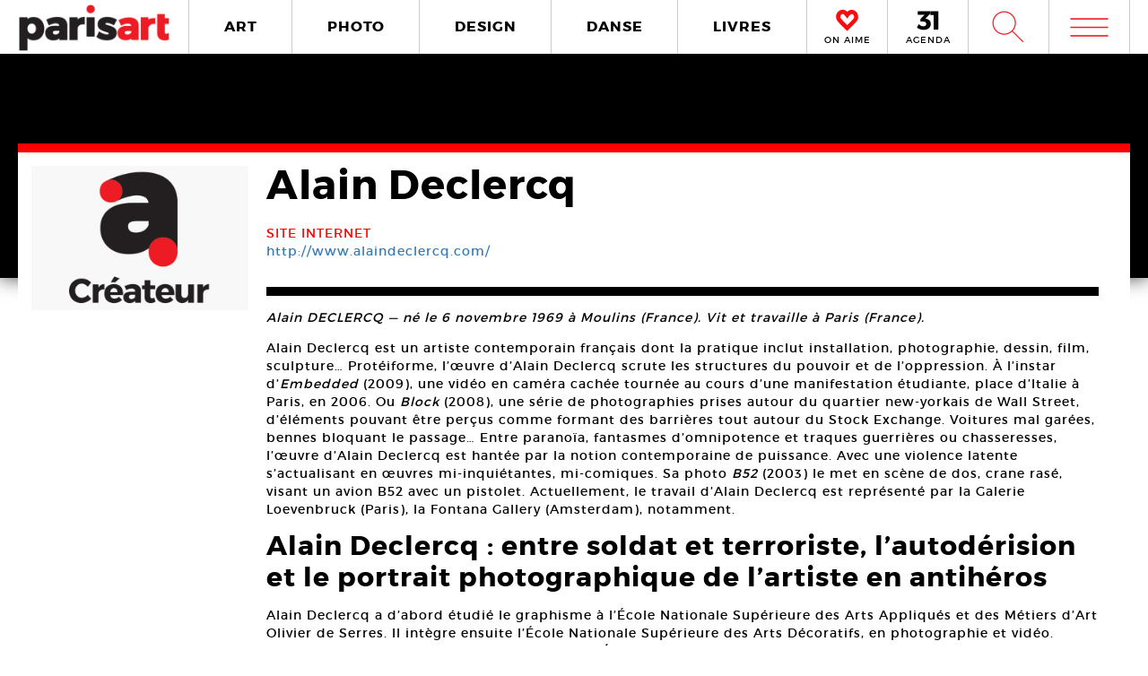

--- FILE ---
content_type: text/html; charset=UTF-8
request_url: https://www.paris-art.com/createurs/alain-declercq/
body_size: 8851
content:
<!doctype html>
<html lang="fr-FR" prefix="og: http://ogp.me/ns#" class="no-js">
<head>
<meta charset="UTF-8">

<link href="//www.google-analytics.com" rel="dns-prefetch">
<meta http-equiv="X-UA-Compatible" content="IE=edge,chrome=1">
<meta name="viewport" content="width=device-width, initial-scale=1.0, maximum-scale=1.0, user-scalable=no" />
<link rel="apple-touch-icon" sizes="57x57" href="https://www.paris-art.com/wp-content/themes/paris-art/img/favicon/apple-icon-57x57.png">
<link rel="apple-touch-icon" sizes="60x60" href="https://www.paris-art.com/wp-content/themes/paris-art/img/favicon/apple-icon-60x60.png">
<link rel="apple-touch-icon" sizes="72x72" href="https://www.paris-art.com/wp-content/themes/paris-art/img/favicon/apple-icon-72x72.png">
<link rel="apple-touch-icon" sizes="76x76" href="https://www.paris-art.com/wp-content/themes/paris-art/img/favicon/apple-icon-76x76.png">
<link rel="apple-touch-icon" sizes="114x114" href="https://www.paris-art.com/wp-content/themes/paris-art/img/favicon/apple-icon-114x114.png">
<link rel="apple-touch-icon" sizes="120x120" href="https://www.paris-art.com/wp-content/themes/paris-art/img/favicon/apple-icon-120x120.png">
<link rel="apple-touch-icon" sizes="144x144" href="https://www.paris-art.com/wp-content/themes/paris-art/img/favicon/apple-icon-144x144.png">
<link rel="apple-touch-icon" sizes="152x152" href="https://www.paris-art.com/wp-content/themes/paris-art/img/favicon/apple-icon-152x152.png">
<link rel="apple-touch-icon" sizes="180x180" href="https://www.paris-art.com/wp-content/themes/paris-art/img/favicon/apple-icon-180x180.png">
<link rel="icon" type="image/png" sizes="192x192" href="https://www.paris-art.com/wp-content/themes/paris-art/img/favicon/android-icon-192x192.png">
<link rel="icon" type="image/png" sizes="32x32" href="https://www.paris-art.com/wp-content/themes/paris-art/img/favicon/favicon-32x32.png">
<link rel="icon" type="image/png" sizes="96x96" href="https://www.paris-art.com/wp-content/themes/paris-art/img/favicon/favicon-96x96.png">
<link rel="icon" type="image/png" sizes="16x16" href="https://www.paris-art.com/wp-content/themes/paris-art/img/favicon/favicon-16x16.png">
<meta name='robots' content='max-image-preview:large' />

<!-- This site is optimized with the Yoast SEO Premium plugin v7.0.2 - https://yoast.com/wordpress/plugins/seo/ -->
<title>Alain Declercq : portrait de l&#039;artiste en machine de guerre</title>
<meta name="description" content="Entre appareil d’État et machine de guerre, non sans dérision, l&#039;artiste Alain Declercq ausculte, en vidéo, photo, installation, les structures du pouvoir."/>
<link rel="canonical" href="https://www.paris-art.com/createurs/alain-declercq/" />
<link rel="publisher" href="https://plus.google.com/+Parisartparis"/>
<meta property="og:locale" content="fr_FR" />
<meta property="og:type" content="article" />
<meta property="og:title" content="Alain Declercq : portrait de l&#039;artiste en machine de guerre" />
<meta property="og:description" content="Entre appareil d’État et machine de guerre, non sans dérision, l&#039;artiste Alain Declercq ausculte, en vidéo, photo, installation, les structures du pouvoir." />
<meta property="og:url" content="https://www.paris-art.com/createurs/alain-declercq/" />
<meta property="og:site_name" content="Paris Art" />
<meta property="article:publisher" content="https://www.facebook.com/parisARTfrance/" />
<meta name="twitter:card" content="summary_large_image" />
<meta name="twitter:description" content="Entre appareil d’État et machine de guerre, non sans dérision, l&#039;artiste Alain Declercq ausculte, en vidéo, photo, installation, les structures du pouvoir." />
<meta name="twitter:title" content="Alain Declercq : portrait de l&#039;artiste en machine de guerre" />
<meta name="twitter:site" content="@parisart" />
<meta name="twitter:creator" content="@parisart" />
<!-- / Yoast SEO Premium plugin. -->

<style id='wp-img-auto-sizes-contain-inline-css' type='text/css'>
img:is([sizes=auto i],[sizes^="auto," i]){contain-intrinsic-size:3000px 1500px}
/*# sourceURL=wp-img-auto-sizes-contain-inline-css */
</style>
<style id='classic-theme-styles-inline-css' type='text/css'>
/*! This file is auto-generated */
.wp-block-button__link{color:#fff;background-color:#32373c;border-radius:9999px;box-shadow:none;text-decoration:none;padding:calc(.667em + 2px) calc(1.333em + 2px);font-size:1.125em}.wp-block-file__button{background:#32373c;color:#fff;text-decoration:none}
/*# sourceURL=/wp-includes/css/classic-themes.min.css */
</style>
<link rel='stylesheet' id='styles_global-css' href='https://www.paris-art.com/wp-content/themes/paris-art/styles.min.css?ver=9.12' media='all' />
<script type="text/javascript" src="https://www.paris-art.com/wp-content/themes/paris-art/js/dist/scripts.min.js?ver=2.4.9&#039; async=&#039;async" id="combine-js"></script>
<link rel='preload' href="https://www.paris-art.com/wp-content/themes/paris-art/fonts/montserrat-regular-webfont.woff2" as="font" type="font/woff" crossorigin >
<link rel='preload' href="https://www.paris-art.com/wp-content/themes/paris-art/fonts/icomoon.woff" as="font" type="font/woff" crossorigin >
<link rel='preload' href="https://www.paris-art.com/wp-content/themes/paris-art/fonts/montserrat-bold-webfont.woff2" as="font" type="font/woff" crossorigin >
<link rel='preload' href="https://www.paris-art.com/wp-content/themes/paris-art/fonts/Socialico.woff" as="font" type="font/woff" crossorigin >
<link rel='preload' href="https://www.paris-art.com/wp-content/themes/paris-art/fonts/essential-light.woff" as="font" type="font/woff" crossorigin >
<style>
    .google-auto-placed {
        display: none;
    }
</style>
</head>
<body id="top" class="eupopup eupopup-bottom eupopup-style-compact" >

		<div class="wrapper ">
			<header class="header clear" role="banner">
				<div class="header-inner-wrap">
					<div class="overlay-header">
						<div class="logo-wrap">
							<div class="logo">
								<a href="https://www.paris-art.com">
									<img alt="Paris Art" src="https://www.paris-art.com/wp-content/themes/paris-art/img/paris-art-logo.png" />
								</a>
							</div>
						</div>
						<div class="nav-wrap">
							<nav class="nav-justified navigation" role="navigation">
								<li class="art-hover menu-item menu-item-type-taxonomy menu-item-object-category menu-item-10474"><a href="https://www.paris-art.com/art/">ART</a></li>
<li class="photo-hover menu-item menu-item-type-taxonomy menu-item-object-category menu-item-10479"><a href="https://www.paris-art.com/photo/">PHOTO</a></li>
<li class="design-hover menu-item menu-item-type-taxonomy menu-item-object-category menu-item-10477"><a href="https://www.paris-art.com/design/">DESIGN</a></li>
<li class="danse-hover menu-item menu-item-type-taxonomy menu-item-object-category menu-item-10475"><a href="https://www.paris-art.com/danse/">DANSE</a></li>
<li class="livre-hover menu-item menu-item-type-taxonomy menu-item-object-category menu-item-10478"><a href="https://www.paris-art.com/livres/">LIVRES</a></li>
							</nav>
							

							<div class='nav-onaime'>
								<a href="https://www.paris-art.com/on-aime/">
									<svg version="1.1" id="Layer_1" xmlns="http://www.w3.org/2000/svg" xmlns:xlink="http://www.w3.org/1999/xlink" x="0px" y="0px" width="90px" height="25px" viewBox="0 0 200 200" enable-background="new 0 0 200 200" xml:space="preserve">
										<g>
										    <g>
										        <path fill="#FE090C" d="M100.586,178.503l-4.34-3.848c-20.904-19.622-37.142-35.859-48.713-48.727
										            c-0.654-0.642-3.465-3.616-8.445-8.924c-4.98-5.294-8.924-9.552-11.817-12.771C16.014,90.725,11.838,75.77,14.73,59.369
										            c3.207-15.747,11.735-27.317,25.571-34.727c7.71-3.861,14.628-5.785,20.74-5.785c13.495,0,26.526,8.364,39.065,25.08
										            c19.295-23.156,39.229-29.418,59.807-18.803c13.508,6.427,21.859,18.011,25.079,34.727c3.534,16.074-0.327,31.028-11.571,44.851
										            c-3.547,3.547-7.408,7.478-11.584,11.816c-4.176,4.34-7.56,7.805-10.125,10.37c-2.578,2.579-4.816,4.994-6.754,7.231
										            c-3.221,3.549-6.509,7-9.879,10.371c-3.385,3.384-8.051,7.969-14,13.754s-11.489,11.257-16.633,16.401L100.586,178.503z
										             M61.52,31.396c-4.503,0-9.646,1.446-15.433,4.339c-10.302,5.472-16.401,14.164-18.325,26.048
										            c-2.578,13.195,0.478,24.602,9.156,34.25c7.723,7.709,14.477,14.954,20.263,21.695c20.577,21.559,35.204,36.186,43.896,43.896
										            c17.357-17.356,29.568-29.419,36.65-36.173c1.924-2.252,4.176-4.734,6.754-7.478c2.566-2.729,6.031-6.181,10.371-10.37
										            c4.339-4.176,8.119-8.037,11.339-11.57c8.351-9.647,11.243-20.905,8.679-33.772c-3.221-11.885-9.498-20.563-18.816-26.035
										            c-4.504-2.251-9.156-3.384-13.986-3.384c-5.785,0-12.145,2.579-19.049,7.723c-6.918,5.145-12.472,10.289-16.646,15.433
										            l-5.785,8.201l-4.817-6.754C83.229,40.074,71.809,31.396,61.52,31.396z"/>
										        <path fill="#FE090C" d="M101.09,195.832l-13.229-11.721c-21.354-20.045-37.994-36.691-49.723-49.736
										            c-0.129-0.082-3.07-3.193-8.262-8.727c-5.056-5.369-9.067-9.701-12.008-12.969C3.87,95.889-1.268,77.339,2.287,57.171
										            c4.039-19.846,14.805-34.433,32.052-43.67c9.743-4.885,18.626-7.28,26.703-7.28c13.932,0,27.194,6.338,39.544,18.864
										            c20.371-18.687,43.104-22.542,65.127-11.182c16.893,8.03,27.672,22.753,31.684,43.568c4.326,19.622-0.423,38.309-14.178,55.215
										            c-4.352,4.455-8.159,8.323-12.279,12.601c-4.244,4.408-7.683,7.941-10.289,10.548c-2.347,2.333-4.38,4.53-6.141,6.563
										            c-3.555,3.916-6.979,7.518-10.5,11.039c-3.41,3.41-8.118,8.037-14.122,13.877c-5.901,5.744-11.4,11.175-16.511,16.277
										            L101.09,195.832z M61.52,44.031c-1.719,0-4.816,0.519-9.783,3.002c-6.475,3.446-10.213,8.815-11.503,16.77
										            c-1.883,9.674,0.068,17.104,6.079,23.776c7.368,7.334,14.408,14.874,20.453,21.92c14.13,14.785,25.571,26.417,34.011,34.562
										            c12.936-12.881,22.344-22.139,28.231-27.754c1.152-1.453,3.534-4.086,6.27-6.992c2.668-2.838,6.277-6.441,10.801-10.801
										            c4.127-3.977,7.723-7.641,10.779-10.991c5.566-6.447,7.423-13.761,5.621-22.794c-2.143-7.805-6.398-13.843-12.826-17.609
										            c-4.053-1.965-10.117-3.084-19.089,3.575c-6.059,4.509-10.896,8.971-14.382,13.263L100.64,86.038L85.48,64.779
										            C71.583,45.532,63.628,44.031,61.52,44.031z"/>
										    </g>
										</g>
									</svg>
									<span>ON AIME</span>
								</a>
							</div>

							<div class="nav-calendar">
								<a href="https://www.paris-art.com/agenda/">
									<svg version="1.1" id="Layer_1" xmlns="http://www.w3.org/2000/svg" xmlns:xlink="http://www.w3.org/1999/xlink" x="0px" y="0px"
										 width="90px" height="25px" viewBox="0 0 200 200" enable-background="new 0 0 200 200" xml:space="preserve">
										<g>
											<path fill="#070606" d="M86.024,87.978c23.986,3.762,40.917,19.518,40.917,44.915c0,31.51-24.691,53.614-63.021,53.614
												c-22.575,0-46.325-7.995-61.375-19.987l16.931-31.746c12.228,13.169,26.337,19.988,41.151,19.988
												c16.461,0,25.397-7.995,25.397-21.399c0-13.874-9.171-20.693-25.632-20.693H34.055V90.33l36.684-38.095H10.775V20.254h108.64v23.75
												L78.264,86.802L86.024,87.978z"/>
											<path fill="#070606" d="M152.098,184.626V53.411h-30.334V19.784h72.191v164.842H152.098z"/>
										</g>
									</svg>
									<span>AGENDA</span>
								</a>
							</div>


							<div class="search-form">
								<div class="form-toggle">
									<span class="icon-est">W</span>
								</div>
							</div>



							<div class="mega-menu">
								<div class='menu-toggle' id='menu-toggle'><button id="trigger-overlay" type="button"><span class='icon-menu'>m</span></button></div>
							</div>
						</div>
					</div>
					<div class="search-drop">
							<!-- search -->
<form class="search" method="get" action="https://www.paris-art.com" role="search">
	<input class="search-input" type="search" name="s" placeholder="Pour rechercher, tapez et appuyez sur entrée.">
	<button class="search-submit" type="submit" role="button">W</button>
</form>
<!-- /search -->
					</div>
				</div>
			</header>
<main role="main">
	<!-- section -->
		<div class="top-single-bg">
	</div>
	<div class="article-single-wrap">
		<div class="bread">
				</div>
		<div class="lieux-wrap">
			<div class="lieux-top">
				<div class="lieux-img lieux-map createurs-img">
											<img src="https://www.paris-art.com/wp-content/themes/paris-art/img/createur-designer-artiste-photographe-icone.jpg"  alt="Alain Declercq"/>
										</div>
				<div class="lieux-content-top content-createurs">
					<div class="lieux-title">
						<h1>
							Alain Declercq						</h1>
											</div>
										<div class="lieux-info">
						<p>SITE INTERNET</p>
						<span><a href='http://www.alaindeclercq.com/' target='blank' rel='nofollow' >http://www.alaindeclercq.com/</a></span>					</div>
										<div class="lieux-main-content">
						<p><em>Alain DECLERCQ — né le 6 novembre 1969 à Moulins (France). Vit et travaille à Paris (France).</em></p>
<p>Alain Declercq est un artiste contemporain français dont la pratique inclut installation, photographie, dessin, film, sculpture… Protéiforme, l&rsquo;œuvre d&rsquo;Alain Declercq scrute les structures du pouvoir et de l&rsquo;oppression. À l&rsquo;instar d&rsquo;<em>Embedded</em> (2009), une vidéo en caméra cachée tournée au cours d&rsquo;une manifestation étudiante, place d&rsquo;Italie à Paris, en 2006. Ou <em>Block</em> (2008), une série de photographies prises autour du quartier new-yorkais de Wall Street, d&rsquo;éléments pouvant être perçus comme formant des barrières tout autour du Stock Exchange. Voitures mal garées, bennes bloquant le passage… Entre paranoïa, fantasmes d&rsquo;omnipotence et traques guerrières ou chasseresses, l&rsquo;œuvre d&rsquo;Alain Declercq est hantée par la notion contemporaine de puissance. Avec une violence latente s&rsquo;actualisant en œuvres mi-inquiétantes, mi-comiques. Sa photo <em>B52</em> (2003) le met en scène de dos, crane rasé, visant un avion B52 avec un pistolet. Actuellement, le travail d&rsquo;Alain Declercq est représenté par la Galerie Loevenbruck (Paris), la Fontana Gallery (Amsterdam), notamment.</p>
<h2>Alain Declercq : entre soldat et terroriste, l&rsquo;autodérision et le portrait photographique de l&rsquo;artiste en antihéros</h2>
<p>Alain Declercq a d&rsquo;abord étudié le graphisme à l&rsquo;École Nationale Supérieure des Arts Appliqués et des Métiers d&rsquo;Art Olivier de Serres. Il intègre ensuite l&rsquo;École Nationale Supérieure des Arts Décoratifs, en photographie et vidéo. Cursus qu&rsquo;il complète par un post-diplôme à l&rsquo;École Supérieure des Beaux-Arts de Nantes Métropole (1996-1997). En 1996, il participe à l&rsquo;événement collectif « Week-end Art », à la Galerie Chez Valentin (Paris). À la même période, sa photographie-autoportrait <em>Antihéros</em> (1996) le présente en treillis et marcel, crâne rasé, mais avec deux mains gauches (littéralement). Parmi ses premières expositions personnelles se comptent notamment « Cependant il ne s&rsquo;agit pas de science-fiction mais de science tout court » (1998), au Centre d&rsquo;Art Art3 de Valence. Ainsi que « Rendez-vous avec X » (1999) à la Galerie Chez Valentin. Entre humour potache et (auto)dérision, son pastiche du loup solitaire, du soldat sans armée, perturbe.</p>
<h2>État sécuritaire ou d&rsquo;urgence : photos, vidéos, installations, structures de pouvoir et projets collectifs</h2>
<p>Dans le contexte troublé de ce début de XXI<sup>e</sup> siècle, l&rsquo;œuvre d&rsquo;Alain Declercq, progressivement, devient presque trop proche du réel pour pouvoir être appréhendable. Le 24 juin 2005 un rappel à l&rsquo;ordre lui aura ainsi été adressé sous forme de perquisition à son domicile, par la Section Criminelle de la Police Judiciaire de Bordeaux. L&rsquo;art et la vie confondus. En 2008, Alain Declercq effectue une résidence à l&rsquo;International Studio and Curatorial Program (ISCP) de New York. Cultivant les projets collaboratifs, il a également travaillé à plusieurs reprises avec l&rsquo;artiste Jeanne Susplugas. Notamment sur les films <em>Plan iode</em> (2007-2008) ; <em>Protection civile</em> (2011) ; <em>Pill boxes</em> (2012)… En 2014, La Maréchalerie lui consacre l&rsquo;exposition personnelle « Snooze. Architectures d&rsquo;Urgence ». Et en 2016, C&rsquo;est dans l&rsquo;espace d&rsquo;exposition Emergency, à Vevey, que se déroule son accrochage monographique « État d&rsquo;urgence ».</p>

					</div>


				</div>
			</div>
						<div class='actu' id='actu'><h2><span>Actu </span>Alain Declercq</h2><div class='grid' ><li class='post-col' ><a href='https://www.paris-art.com/antoine-brodin-jeanne-susplugas-musee-centre-d-art-du-verre-carmaux-collection-permanente/'><span class='overlay'></span><span class='post-col-content col-design'><span class='post-cat design'><span>design</span> | <span>EXPO   </span></span><span class='post-col-event-date'>04 Avr - <span>30 Avr 2019</span></span><span class='post-col-title'>Parcours permanent</span><div class='post-col-createur'><span>Yves Braun</span></div><span class='post-col-lieux'><span>Musée/Centre d&rsquo;art du verre   </span></span></span></span><span class='post-col-img'><picture><!--[if IE 9]><video style="display: none;"><![endif]--><source srcset="https://www.paris-art.com/wp-content/uploads/2019/09/parcours-permanent-19-musee-centre-d-art-du-verre-carmaux-06b-yves-braun-fluofruit-320x320.jpg, https://www.paris-art.com/wp-content/uploads/2019/09/parcours-permanent-19-musee-centre-d-art-du-verre-carmaux-06b-yves-braun-fluofruit-480x480.jpg 2x" media="(min-width: 320px)"><!--[if IE 9]></video><![endif]-->  <img class="lazyload" src="https://www.paris-art.com/wp-content/uploads/2019/09/parcours-permanent-19-musee-centre-d-art-du-verre-carmaux-06b-yves-braun-fluofruit-320x320.jpg" data-src="https://www.paris-art.com/wp-content/uploads/2019/09/parcours-permanent-19-musee-centre-d-art-du-verre-carmaux-06b-yves-braun-fluofruit-320x320.jpg" alt="Yves Braun, FluoFruit"></picture></span></a></li><li class='post-col' ><a href='https://www.paris-art.com/alain-declercq-galerie-paradise-v/'><span class='overlay'></span><span class='post-col-content col-art'><span class='post-cat art'><span>art</span> | <span>EXPO   </span></span><span class='post-col-event-date'>20 Juin - <span>21 Juil 2018</span></span><span class='post-col-title'>V</span><div class='post-col-createur'><span>Alain Declercq</span></div><span class='post-col-lieux'><span>Galerie Paradise   </span></span></span></span><span class='post-col-img'><picture><!--[if IE 9]><video style="display: none;"><![endif]--><source srcset="https://www.paris-art.com/wp-content/uploads/2018/07/V-18-Paradise-Nantes-Alain-Declercq-01b-320x320.jpg, https://www.paris-art.com/wp-content/uploads/2018/07/V-18-Paradise-Nantes-Alain-Declercq-01b-480x480.jpg 2x" media="(min-width: 320px)"><!--[if IE 9]></video><![endif]-->  <img class="lazyload" src="https://www.paris-art.com/wp-content/uploads/2018/07/V-18-Paradise-Nantes-Alain-Declercq-01b-320x320.jpg" data-src="https://www.paris-art.com/wp-content/uploads/2018/07/V-18-Paradise-Nantes-Alain-Declercq-01b-320x320.jpg" alt="Alain Declercq"></picture></span></a></li><li class='post-col' ><a href='https://www.paris-art.com/a-corps-perdus-02/'><span class='overlay'></span><span class='post-col-content col-art'><span class='post-cat art'><span>art</span> | <span>EXPO   </span></span><span class='post-col-event-date'>09 Jan - <span>07 Mar 2015</span></span><span class='post-col-title'>A corps perdus 02</span><div class='post-col-createur'><span>France Bizot</span></div><span class='post-col-lieux'><span>Galerie Gourvennec Ogor   </span></span></span></span><span class='post-col-img'><picture><!--[if IE 9]><video style="display: none;"><![endif]--><source srcset="https://www.paris-art.com/wp-content/uploads/paris_art_archive/img_news/createur/g_Ogor14Corps04bFahamuPecou-320x382.jpg" media="(min-width: 320px)"><!--[if IE 9]></video><![endif]-->  <img class="lazyload" src="https://www.paris-art.com/wp-content/uploads/paris_art_archive/img_news/createur/g_Ogor14Corps04bFahamuPecou-320x382.jpg" data-src="https://www.paris-art.com/wp-content/uploads/paris_art_archive/img_news/createur/g_Ogor14Corps04bFahamuPecou-320x382.jpg" alt=""></picture></span></a></li><li class='post-col' ><a href='https://www.paris-art.com/architectonie/'><span class='overlay'></span><span class='post-col-content col-art'><span class='post-cat art'><span>art</span> | <span>EXPO   </span></span><span class='post-col-event-date'>27 Sep - <span>14 Déc 2014</span></span><span class='post-col-title'>Architectonie</span><div class='post-col-createur'><span>Sandra Aubry</span></div><span class='post-col-lieux'><span>La Traverse   </span></span></span></span><span class='post-col-img'><picture><!--[if IE 9]><video style="display: none;"><![endif]--><source srcset="https://www.paris-art.com/wp-content/uploads/paris_art_archive/img_news/createur/g_Traverse14Archi05bSusplugas-320x303.jpg" media="(min-width: 320px)"><!--[if IE 9]></video><![endif]-->  <img class="lazyload" src="https://www.paris-art.com/wp-content/uploads/paris_art_archive/img_news/createur/g_Traverse14Archi05bSusplugas-320x303.jpg" data-src="https://www.paris-art.com/wp-content/uploads/paris_art_archive/img_news/createur/g_Traverse14Archi05bSusplugas-320x303.jpg" alt=""></picture></span></a></li><li class='post-col' ><a href='https://www.paris-art.com/snooze-cycle-architectures-durgence/'><span class='overlay'></span><span class='post-col-content col-art'><span class='post-cat art'><span>art</span> | <span>EXPO   </span></span><span class='post-col-event-date'>09 Avr - <span>14 Juin 2014</span></span><span class='post-col-title'>Snooze. Cycle Architectures d’urgence</span><div class='post-col-createur'><span>Alain Declercq</span></div><span class='post-col-lieux'><span>La Maréchalerie   </span></span></span></span><span class='post-col-img'><picture><!--[if IE 9]><video style="display: none;"><![endif]--><source srcset="https://www.paris-art.com/wp-content/uploads/paris_art_archive/img_news/createur/g_Marechalerie14AlainDeclercq03b-320x451.jpg" media="(min-width: 320px)"><!--[if IE 9]></video><![endif]-->  <img class="lazyload" src="https://www.paris-art.com/wp-content/uploads/paris_art_archive/img_news/createur/g_Marechalerie14AlainDeclercq03b-320x451.jpg" data-src="https://www.paris-art.com/wp-content/uploads/paris_art_archive/img_news/createur/g_Marechalerie14AlainDeclercq03b-320x451.jpg" alt=""></picture></span></a></li><li class='post-col' ><a href='https://www.paris-art.com/izi/'><span class='overlay'></span><span class='post-col-content col-art'><span class='post-cat art'><span>art</span> | <span>EXPO   </span></span><span class='post-col-event-date'>24 Oct - <span>21 Déc 2013</span></span><span class='post-col-title'>IZI</span><div class='post-col-createur'><span>John Deneuve</span></div><span class='post-col-lieux'><span>Frac Occitanie Montpellier   </span></span></span></span><span class='post-col-img'><picture><!--[if IE 9]><video style="display: none;"><![endif]--><source srcset="https://www.paris-art.com/wp-content/uploads/paris_art_archive/img_news/createur/g_FracLR13IZIDaubane00b-320x332.jpg" media="(min-width: 320px)"><!--[if IE 9]></video><![endif]-->  <img class="lazyload" src="https://www.paris-art.com/wp-content/uploads/paris_art_archive/img_news/createur/g_FracLR13IZIDaubane00b-320x332.jpg" data-src="https://www.paris-art.com/wp-content/uploads/paris_art_archive/img_news/createur/g_FracLR13IZIDaubane00b-320x332.jpg" alt=""></picture></span></a></li><li class='post-col' ><a href='https://www.paris-art.com/blast/'><span class='overlay'></span><span class='post-col-content col-photo'><span class='post-cat photo'><span>photo</span> | <span>EXPO   </span></span><span class='post-col-event-date'>13 Sep - <span>12 Oct 2013</span></span><span class='post-col-title'>Blast</span><div class='post-col-createur'><span>Alain Declercq</span></div><span class='post-col-lieux'><span>Galerie Loevenbruck   </span></span></span></span><span class='post-col-img'><picture><!--[if IE 9]><video style="display: none;"><![endif]--><source srcset="https://www.paris-art.com/wp-content/uploads/paris_art_archive/img_news/createur/g_Loevenbruck13AlainDeclercq02a-320x442.jpg" media="(min-width: 320px)"><!--[if IE 9]></video><![endif]-->  <img class="lazyload" src="https://www.paris-art.com/wp-content/uploads/paris_art_archive/img_news/createur/g_Loevenbruck13AlainDeclercq02a-320x442.jpg" data-src="https://www.paris-art.com/wp-content/uploads/paris_art_archive/img_news/createur/g_Loevenbruck13AlainDeclercq02a-320x442.jpg" alt=""></picture></span></a></li><li class='post-col' ><a href='https://www.paris-art.com/cliches-de-guerre/'><span class='overlay'></span><span class='post-col-content col-photo'><span class='post-cat photo'><span>photo</span> | <span>EVENEMENT   </span></span><span class='post-col-event-date'>26 Fév - <span>26 Fév 2013</span></span><span class='post-col-title'>Clichés de guerre</span><div class='post-col-createur'><span>Alain Declercq</span></div><span class='post-col-lieux'><span>Point Ephémère   </span></span></span></span><span class='post-col-img'><picture><!--[if IE 9]><video style="display: none;"><![endif]--><source srcset="https://www.paris-art.com/wp-content/uploads/paris_art_archive/img_news/createur/g_130226EphemereOscil02a-320x323.jpg" media="(min-width: 320px)"><!--[if IE 9]></video><![endif]-->  <img class="lazyload" src="https://www.paris-art.com/wp-content/uploads/paris_art_archive/img_news/createur/g_130226EphemereOscil02a-320x323.jpg" data-src="https://www.paris-art.com/wp-content/uploads/paris_art_archive/img_news/createur/g_130226EphemereOscil02a-320x323.jpg" alt=""></picture></span></a></li><li class='post-col' ><a href='https://www.paris-art.com/la-fabrique-de-films/'><span class='overlay'></span><span class='post-col-content col-art'><span class='post-cat art'><span>art</span> | <span>EXPO   </span></span><span class='post-col-event-date'>06 Juin - <span>22 Juil 2012</span></span><span class='post-col-title'>La Fabrique de Films</span><div class='post-col-createur'><span>Philippe Fernandez</span></div><span class='post-col-lieux'><span>Maison d&rsquo;Art Bernard Anthonioz   </span></span></span></span><span class='post-col-img'><picture><!--[if IE 9]><video style="display: none;"><![endif]--><source srcset="https://www.paris-art.com/wp-content/uploads/paris_art_archive/img_news/createur/g_MabaNogent12FabriqueFilms01a-320x180.jpg" media="(min-width: 320px)"><!--[if IE 9]></video><![endif]-->  <img class="lazyload" src="https://www.paris-art.com/wp-content/uploads/paris_art_archive/img_news/createur/g_MabaNogent12FabriqueFilms01a-320x180.jpg" data-src="https://www.paris-art.com/wp-content/uploads/paris_art_archive/img_news/createur/g_MabaNogent12FabriqueFilms01a-320x180.jpg" alt=""></picture></span></a></li><li class='post-col' ><a href='https://www.paris-art.com/jeanne-susplugas-et-alain-declercq-je-hais-les-couples/'><span class='overlay'></span><span class='post-col-content col-art'><span class='post-cat art'><span>art</span> | <span>INTERVIEW   </span></span><span class='post-col-title'>Jeanne Susplugas et Alain Declercq: Je hais les couples</span><div class='post-col-createur'><span>Jeanne Susplugas</span></div></span></span><span class='post-col-img'><picture><!--[if IE 9]><video style="display: none;"><![endif]--><source srcset="https://www.paris-art.com/wp-content/uploads/paris_art_archive/img_news/createur/g_Loft12Susplugas1-320x343.jpg" media="(min-width: 320px)"><!--[if IE 9]></video><![endif]-->  <img class="lazyload" src="https://www.paris-art.com/wp-content/uploads/paris_art_archive/img_news/createur/g_Loft12Susplugas1-320x343.jpg" data-src="https://www.paris-art.com/wp-content/uploads/paris_art_archive/img_news/createur/g_Loft12Susplugas1-320x343.jpg" alt=""></picture></span></a></li></div><div class='paginate'><li class='holder'>ARCHIVE</li><li class='holder-page'><span aria-current="page" class="page-numbers current">1</span>
<a class="page-numbers" href="https://www.paris-art.com/createurs/alain-declercq/?pages123=2">2</a>
<a class="page-numbers" href="https://www.paris-art.com/createurs/alain-declercq/?pages123=3">3</a>
<span class="page-numbers dots">…</span>
<a class="page-numbers" href="https://www.paris-art.com/createurs/alain-declercq/?pages123=5">5</a>
<a class="next page-numbers" href="https://www.paris-art.com/createurs/alain-declercq/?pages123=2">Suivant »</a></li></div></div>				
		</div>
	</div>
</main>
			<!-- footer -->
			<footer class="footer" role="contentinfo">

				<div class="footer-top">
					<div class="footer-inner">
						<div class="footer-inner-top">
							<div class="news-footer">
								<div class="news-share text">
									<h5>NEWSLETTER</h5>
								</div>
								<div class="news-share input">
									<div id="newsletter" class="news-h">
										<form id="newsletter_form_footer" action="https://www.paris-art.com/wp-content/themes/paris-art/template/mailchimp/mailchimp.php" method="post" >
											<input id="newsletter_email" name="newsletter_email" placeholder="Entrez votre Email">
											<input id="submit" type="submit" value="ok">
										</form>
										<div id="newsletter_reply_footer"></div>
									</div>
								</div>
							</div>

							<div class="social-footer">
								<li><a href='https://twitter.com/parisART' target='blank' rel='nofollow'>L</a></li><li class='instagram-sidebar'><a href='https://www.instagram.com/paris_art_com/' target='blank' rel='nofollow'><img src='https://www.paris-art.com/wp-content/themes/paris-art/img/instagram-home.png'></a></li>							</div>

						</div>

						<nav>
							<ul class="footer-nav-first">
								<li class="menu-item menu-item-type-post_type menu-item-object-page menu-item-132165"><a href="https://www.paris-art.com/a-propos/">A Propos</a></li>
<li class="menu-item menu-item-type-post_type menu-item-object-page menu-item-132164"><a href="https://www.paris-art.com/media/">PLAN MEDIA</a></li>
<li class="menu-item menu-item-type-post_type menu-item-object-page menu-item-132163"><a href="https://www.paris-art.com/partenaires/">Partenaires</a></li>
<li class="menu-item menu-item-type-post_type menu-item-object-page menu-item-132160"><a href="https://www.paris-art.com/contact/">Contact</a></li>
							</ul>
						</nav>
					</div>
				</div>
				<div class="footer-bottom">
					<div class="footer-inner">
						<li>
							<p class="copyright">
								&copy; 2026 copyright
							</p>
						</li>
						<li>
							<img src="https://www.paris-art.com/wp-content/themes/paris-art/img/paris-art-logo.png" alt="Paris Art" />
						</li>
						<li>
							<a href="https://www.paris-art.com/mentions-legales/">Mentions l&#1043;�gales / CGV</a>
						</li>
						<li>
							<a href="https://www.paris-art.com/contact/">Contact</a>
						</li>
						<li>
							<a href="https://www.dpcdesign.fr" target="blank" rel="noopener" >Agence Web Dpc Design</a>
						</li>
					</div>
				</div>
				<div class="social-footer-side">
					<li><a href='https://twitter.com/parisART' target='blank' rel='nofollow'>L</a></li><li class='instagram-sidebar'><a href='https://www.instagram.com/paris_art_com/' target='blank' rel='nofollow'><img src='https://www.paris-art.com/wp-content/themes/paris-art/img/instagram-home.png'></a></li>				</div>
				
				<div class="menu-over">
					<div class="overlay overlay-hugeinc">
						<button type="button" class="overlay-close">j</button>
						<nav>
							<ul>
								<li><p>Outils de recherche</p></li>
								<li class="agenda menu-item menu-item-type-post_type menu-item-object-page menu-item-218459"><a href="https://www.paris-art.com/agenda/">AGENDA</a></li>
<li class="createurs menu-item menu-item-type-post_type menu-item-object-page menu-item-168476"><a href="https://www.paris-art.com/createurs/">Créateurs</a></li>
<li class="lieux menu-item menu-item-type-post_type menu-item-object-page menu-item-168477"><a href="https://www.paris-art.com/lieux/">Lieux</a></li>
<li class="search menu-item menu-item-type-custom menu-item-object-custom menu-item-224573"><a href="https://www.paris-art.com/?s=">RECHERCHE</a></li>
							</ul>
							<ul>
								<li><p>Cat&#1043;�gories</p></li>
								<li class="art-overlay menu-item menu-item-type-taxonomy menu-item-object-category menu-item-168478"><a href="https://www.paris-art.com/art/">ART</a></li>
<li class="photo-overlay menu-item menu-item-type-taxonomy menu-item-object-category menu-item-168482"><a href="https://www.paris-art.com/photo/">PHOTO</a></li>
<li class="design-overlay menu-item menu-item-type-taxonomy menu-item-object-category menu-item-168480"><a href="https://www.paris-art.com/design/">DESIGN</a></li>
<li class="danse-overlay menu-item menu-item-type-taxonomy menu-item-object-category menu-item-168479"><a href="https://www.paris-art.com/danse/">DANSE</a></li>
<li class="livre-overlay menu-item menu-item-type-taxonomy menu-item-object-category menu-item-168481"><a href="https://www.paris-art.com/livres/">LIVRES</a></li>
							</ul>
							<ul>
								<li><p>Points de vue</p></li>
								<li class="menu-item menu-item-type-custom menu-item-object-custom menu-item-218824"><a href="https://www.paris-art.com/on-aime/">ON AIME</a></li>
<li class="menu-item menu-item-type-taxonomy menu-item-object-category menu-item-168485"><a href="https://www.paris-art.com/editos/">ÉDITOS</a></li>
<li class="menu-item menu-item-type-taxonomy menu-item-object-category menu-item-168484"><a href="https://www.paris-art.com/echos/">ÉCHOS</a></li>
<li class="menu-item menu-item-type-post_type menu-item-object-page menu-item-173920"><a href="https://www.paris-art.com/newsletters/">NEWSLETTER</a></li>
							</ul>
							<ul class="social-overlay">
								<li><a href='https://twitter.com/parisART' target='blank' rel='nofollow'>L</a></li><li class='instagram-sidebar'><a href='https://www.instagram.com/paris_art_com/' target='blank' rel='nofollow'><img src='https://www.paris-art.com/wp-content/themes/paris-art/img/instagram-home.png'></a></li>							</ul>
						</nav>
					</div>
				</div>
			</footer>
			<!-- /footer -->
		</div>
		<!-- /wrapper -->
		<script type="speculationrules">
{"prefetch":[{"source":"document","where":{"and":[{"href_matches":"/*"},{"not":{"href_matches":["/wp-*.php","/wp-admin/*","/wp-content/uploads/*","/wp-content/*","/wp-content/plugins/*","/wp-content/themes/paris-art/*","/*\\?(.+)"]}},{"not":{"selector_matches":"a[rel~=\"nofollow\"]"}},{"not":{"selector_matches":".no-prefetch, .no-prefetch a"}}]},"eagerness":"conservative"}]}
</script>
<!-- Google tag (gtag.js) -->
<script async src="https://www.googletagmanager.com/gtag/js?id=G-JF830V4HPX"></script>
<script>
  window.dataLayer = window.dataLayer || [];
  function gtag(){dataLayer.push(arguments);}
  gtag('js', new Date());

  gtag('config', 'G-JF830V4HPX');
</script>


	</body>
</html>
